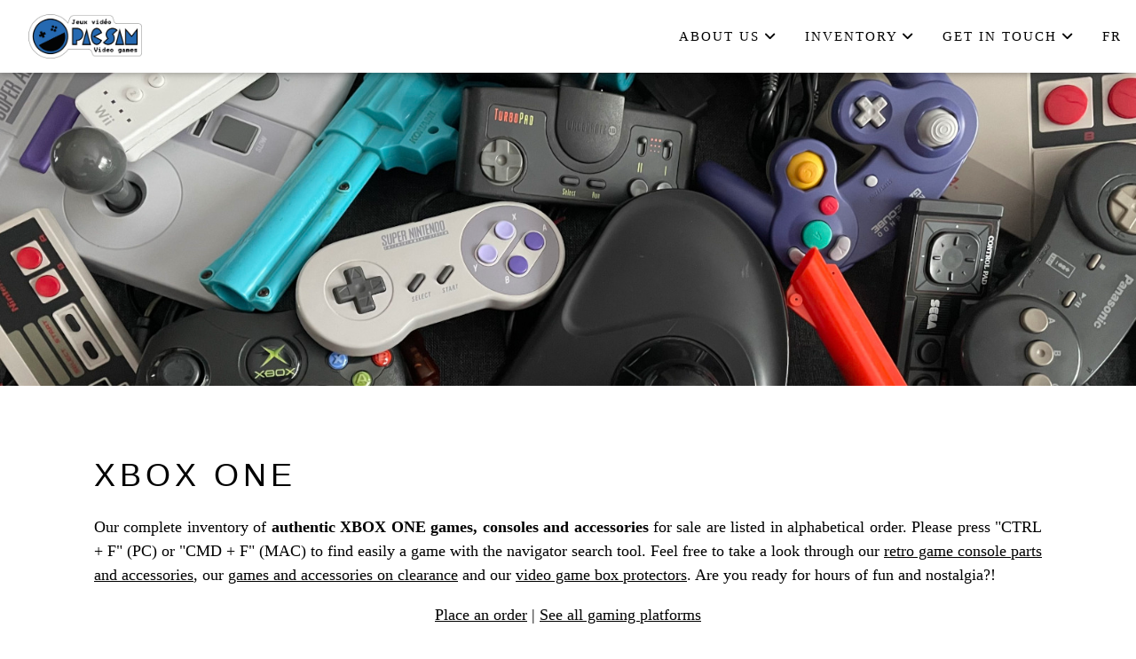

--- FILE ---
content_type: text/html; charset=UTF-8
request_url: https://www.pacsam.ca/en/games-and-consoles/?system=xbox-one
body_size: 4487
content:
<!DOCTYPE html>
<html lang="en-CA" xml:lang="en-CA" xmlns="http://www.w3.org/1999/xhtml">
	<head>

		<meta charset="UTF-8">
		<title>XBOX ONE Games, Consoles and Accessories for Sale | PacSam Video Games</title>
		<meta name="title" content="XBOX ONE Games, Consoles and Accessories for Sale | PacSam Video Games">
		<meta name="description" content="Looking for XBOX ONE games, consoles or controllers? Visit PacSam Video Games canadian online store!">
		<meta name="keywords" content="">
				
		<meta name="owner" content="PacSam Video Game">
		<meta name="copyright" content="PacSam Video Game">
		<meta name="author" content="Samuel Lacroix">

		<meta property="og:url" content="https://www.pacsam.ca/en/games-and-consoles/?system=xbox-one">
		<meta property="og:type" content="website">
		<meta property="og:title" content="XBOX ONE Games, Consoles and Accessories for Sale | PacSam Video Games">
		<meta property="og:description" content="Looking for XBOX ONE games, consoles or controllers? Visit PacSam Video Games canadian online store!">
		<meta property="og:image" content="https://www.pacsam.ca/img/pacsam-video-games-3-fb.jpg">
		<meta property="og:site_name" content="PacSam Video Game">
		<meta property="og:locale" content="en_CA">

		<meta name="robots" content="all">
		<meta name="viewport" content="width=device-width, initial-scale=1">
		<link rel="alternate" hreflang="fr" href="https://www.pacsam.ca/fr/jeux-et-consoles/?system=xbox-one">
		<link rel="canonical" href="https://www.pacsam.ca/en/games-and-consoles/?system=xbox-one">
		<link rel="shortcut icon" href="https://www.pacsam.ca/favicon.ico" type="image/x-icon">
		<!--<link rel="icon" href="https://www.pacsam.ca/favicon.ico" type="image/x-icon">-->

		<link rel="stylesheet" href="https://www.pacsam.ca/css/w3.css">
		<link rel="stylesheet" href="https://www.pacsam.ca/css/inventory.css">
		<link rel="stylesheet" href="https://fonts.googleapis.com/css?family=Raleway">
		<link rel="stylesheet" href="https://site-assets.fontawesome.com/releases/v6.0.0/css/all.css">
		<style>
			body {font-family: "Times New Roman", Georgia, Serif;}
			h1, h2, h3, h4, h5, h6 {
				/*font-family: "Playfair Display";*/
				font-family: Comic Sans MS, Comic Sans, Arial;
				letter-spacing: 5px;
			}
		</style>
		<!-- Global site tag (gtag.js) - Google Analytics -->
		<script async src="https://www.googletagmanager.com/gtag/js?id=G-8Q1KKZ4NHV"></script>
		<script>
			window.dataLayer = window.dataLayer || [];
			function gtag(){dataLayer.push(arguments);}
			gtag('js', new Date());

			gtag('config', 'G-8Q1KKZ4NHV');
		</script>
		<!-- End Global site tag (gtag.js) - Google Analytics -->
		<!-- Meta Pixel Code -->
		<script>
			!function(f,b,e,v,n,t,s)
			{if(f.fbq)return;n=f.fbq=function(){n.callMethod?
			n.callMethod.apply(n,arguments):n.queue.push(arguments)};
			if(!f._fbq)f._fbq=n;n.push=n;n.loaded=!0;n.version='2.0';
			n.queue=[];t=b.createElement(e);t.async=!0;
			t.src=v;s=b.getElementsByTagName(e)[0];
			s.parentNode.insertBefore(t,s)}(window, document,'script',
			'https://connect.facebook.net/en_US/fbevents.js');
			fbq('init', '1697750287222705');
			fbq('track', 'PageView');
		</script>
		<noscript><img height="1" width="1" style="display:none" src="https://www.facebook.com/tr?id=1697750287222705&ev=PageView&noscript=1" /></noscript>
		<!-- End Meta Pixel Code -->
		<script>
			// Used to toggle the menu on small screens when clicking on the menu button
			function toggle_nav_menu() {
				var x = document.getElementById("nav_menu");
				if (x.className.indexOf("w3-show") == -1) {
					x.className += " w3-show";
					document.getElementById("ws_overlay").style.display = "block";
				} else { 
					x.className = x.className.replace(" w3-show", "");
					document.getElementById("ws_overlay").style.display = "none";
				}
			}
			// Accordion 
			function toggle_sub_menu(menu_id) {
				var x = document.getElementById(menu_id);
				if (x.className.indexOf("w3-show") == -1) {
					x.className += " w3-show";
				} else {
					x.className = x.className.replace(" w3-show", "");
				}
			}
		</script>
		<style>
			table.inventory tbody tr td, table.inventory thead tr th {
				text-align: center;
			}
			table.inventory tbody tr td:nth-child(2), table.inventory thead tr.sub-title th:nth-child(2) {
				 text-align: right;
			}
			table.inventory tbody tr td:nth-child(1), table.inventory thead tr.sub-title th:nth-child(1), table.inventory tbody tr td:nth-child(5), table.inventory thead tr.sub-title th:nth-child(5) {
				 text-align: left;
			}
		</style>

	</head>
	<body>

<!-- Menu -->
<!-- Navbar -->
<nav class="w3-top">
	<div class="w3-bar w3-white w3-padding w3-card" style="letter-spacing:2px; text-transform:uppercase;">
		<a class="w3-bar-item w3-button w3-padding-large w3-hide-medium w3-hide-large w3-right" href="javascript:void(0);" onclick="toggle_nav_menu()" title="Ouvrir le menu de navigation" style="margin-top:10px"><i class="fa-solid fa-bars"></i></a>

		<a href="../../en/video-games-store/" class="w3-bar-item" title="Back to home | PacSam Video Games"><img src="../../img/pacsam-video-games.png" alt="PacSam Video Games" width="" height="50px"></a>

		<!-- Right-sided navbar links. Hide them on small screens -->
		<div class="w3-right w3-hide-small w3-display-right">
			<div class="w3-dropdown-hover">
				<a href="../../en/owner-and-company/" class="w3-button" title="Learn More About PacSam">About Us <i class="fa-solid fa-angle-down"></i></a> 
				<div class="w3-dropdown-content w3-bar-block w3-card-4">
					<a href="../../en/owner-and-company/" class="w3-bar-item w3-button">Who We Are</a>
					<a href="../../en/pacsam-seal-of-quality/" class="w3-bar-item w3-button">PacSam Seal of Quality</a>
					<a href="../../en/sell-or-recycle-your-video-games/" class="w3-bar-item w3-button">Sell or Recycle your Games</a>
					<a href="../../en/clean-and-repair-your-video-games/" class="w3-bar-item w3-button">Cleaning and Repair Service</a>
					<a href="../../en/store-policies/" class="w3-bar-item w3-button">Store Policies</a>
					<a href="../../en/faq/" class="w3-bar-item w3-button">FAQ - Questions / Answers</a>
					<a href="../../en/video-games-deals/" class="w3-bar-item w3-button">Current Deals & Discounts</a>
				</div>
			</div>
	  
			<div class="w3-dropdown-hover">
				<a href="../../en/video-games-inventory/" class="w3-button" title="Shop at PacSam">Inventory <i class="fa-solid fa-angle-down"></i></a> 
				<div class="w3-dropdown-content w3-bar-block w3-card-4">
					<a href="../../en/video-games-inventory/" class="w3-bar-item w3-button">Video Game Platforms</a>
					<a href="../../en/retro-game-accessories-and-parts/" class="w3-bar-item w3-button">Accessories and Parts</a>
					<a href="../../en/retro-game-box-protectors/" class="w3-bar-item w3-button">Video Game Box Protectors</a>
					<a href="../../en/video-games-clearance/" class="w3-bar-item w3-button">Items on Clearance</a>
					<hr style="margin:0;">					
					<a href="../../en/games-and-consoles/?system=original-nintendo-nes" class="w3-bar-item w3-button">Original Nintendo (NES)</a>
					<a href="../../en/games-and-consoles/?system=super-nintendo-snes" class="w3-bar-item w3-button">Super Nintendo (SNES)</a>
					<a href="../../en/games-and-consoles/?system=nintendo-64-n64" class="w3-bar-item w3-button">Nintendo 64 (N64)</a>
					<a href="../../en/games-and-consoles/?system=nintendo-gamecube-ngc" class="w3-bar-item w3-button">Nintendo GameCube (NGC)</a>
					<a href="../../en/games-and-consoles/?system=original-gameboy-gb" class="w3-bar-item w3-button">Original Game Boy (GB)</a>
					<a href="../../en/games-and-consoles/?system=sega-genesis" class="w3-bar-item w3-button">SEGA Genesis</a>
					<a href="../../en/games-and-consoles/?system=playstation-1-ps1" class="w3-bar-item w3-button">PlayStation 1 (PS1)</a>
					<a href="../../en/games-and-consoles/?system=playstation-2-ps2" class="w3-bar-item w3-button">PlayStation 2 (PS2)</a>
					<a href="../../en/video-games-inventory/#platform" class="w3-bar-item w3-button">More Platforms</a>
				</div>
			</div>
			<div class="w3-dropdown-hover">
				<a href="../../en/contact-us/" class="w3-button" title="Contact and Follow PacSam">Get in Touch <i class="fa-solid fa-angle-down"></i></a> 
				<div class="w3-dropdown-content w3-bar-block w3-card-4">
					<a href="../../en/contact-us/" class="w3-bar-item w3-button">Contact Us</a>
					<a href="../../en/contact-us/" class="w3-bar-item w3-button">Place an Order</a>
					<a href="../../en/pacsam-newsletter/" class="w3-bar-item w3-button">PacSam's Newsletter</a>
					<a href="../../en/pacsam-blog/" class="w3-bar-item w3-button">PacSam's Blog</a>
					<a href="https://www.facebook.com/pacsamvideogames/" target="_blank" class="w3-bar-item w3-button">PacSam on Facebook</a>
					<a href="https://www.instagram.com/pacsamvideogames/" target="_blank" class="w3-bar-item w3-button">PacSam on Instagram</a>
				</div>
			</div>
			<a href="../../fr/jeux-et-consoles/?system=xbox-one" hreflang="fr" lang="fr" title="PacSam en Français" class="w3-bar-item w3-button">FR</a>
		</div>
	</div>	
</nav>

<!-- Navbar on small screens -->
<nav id="nav_menu" class="w3-bar-block w3-white w3-hide w3-hide-large w3-hide-medium w3-top w3-xlarge w3-center" style="margin-top:80px; z-index:3; text-transform:uppercase;">
	<a href="../../en/video-games-store/" class="w3-bar-item w3-button w3-padding-large"><i class="fa-solid fa-home w3-margin-right"></i>Home</a>
	<a onclick="toggle_sub_menu('sub_menu_1')" href="javascript:void(0)" class="w3-button w3-block"><i class="fa-solid fa-info-circle w3-margin-right"></i>About Us<i class="fa-solid fa-angle-down w3-margin-left"></i></a>
	<div id="sub_menu_1" class="w3-bar-block w3-hide w3-padding-large w3-large">
		<a href="../../en/owner-and-company/" class="w3-bar-item w3-button">Who We Are</a>
		<a href="../../en/pacsam-seal-of-quality/" class="w3-bar-item w3-button">PacSam Seal of Quality</a>
		<a href="../../en/sell-or-recycle-your-video-games/" class="w3-bar-item w3-button">Sell or Recycle your Games</a>
		<a href="../../en/clean-and-repair-your-video-games/" class="w3-bar-item w3-button">Cleaning and Repair Service</a>
		<a href="../../en/store-policies/" class="w3-bar-item w3-button">Store Policies</a>
		<a href="../../en/faq/" class="w3-bar-item w3-button">FAQ - Questions / Answers</a>
		<a href="../../en/video-games-deals/" class="w3-bar-item w3-button">Current Deals & Discounts</a>
	</div>
	<a onclick="toggle_sub_menu('sub_menu_2')" href="javascript:void(0)" class="w3-button w3-block"><i class="fa-solid fa-gamepad w3-margin-right"></i>Inventory<i class="fa-solid fa-angle-down w3-margin-left"></i></a>
	<div id="sub_menu_2" class="w3-bar-block w3-hide w3-padding-large w3-large">
		<a href="../../en/video-games-inventory/" class="w3-bar-item w3-button">Video Game Platforms</a>
		<a href="../../en/retro-game-accessories-and-parts/" class="w3-bar-item w3-button">Accessories and Parts</a>
		<a href="../../en/retro-game-box-protectors/" class="w3-bar-item w3-button">Game Box Protectors</a>
		<a href="../../en/video-games-clearance/" class="w3-bar-item w3-button">Items on Clearance</a>
	</div>
	<a onclick="toggle_sub_menu('sub_menu_3')" href="javascript:void(0)" class="w3-button w3-block"><i class="fa-solid fa-at w3-margin-right"></i>Get in Touch<i class="fa-solid fa-angle-down w3-margin-left"></i></a>
	<div id="sub_menu_3" class="w3-bar-block w3-hide w3-padding-large w3-large">
		<a href="../../en/contact-us/" class="w3-bar-item w3-button">Contact Us</a>
		<a href="../../en/pacsam-newsletter/" class="w3-bar-item w3-button">PacSam's Newsletter</a>
		<a href="../../en/pacsam-blog/" class="w3-bar-item w3-button">PacSam's Blog</a>
		<a href="https://www.facebook.com/pacsamvideogames/" target="_blank" class="w3-bar-item w3-button">PacSam on Facebook</a>
		<a href="https://www.instagram.com/pacsamvideogames/" target="_blank" class="w3-bar-item w3-button">PacSam on Instagram</a>
	</div>	
    <a href="../../fr/jeux-et-consoles/?system=xbox-one" hreflang="fr" lang="fr" class="w3-bar-item w3-button"><i class="fa-solid fa-earth-americas w3-margin-right"></i>Français</a>
</nav>

<!-- Overlay effect when opening sidebar on small screens -->
<div class="w3-overlay w3-hide-large" onclick="toggle_nav_menu()" style="cursor:pointer" title="Fermer le menu" id="ws_overlay"></div>

<!-- Header -->
<header class="w3-display-container w3-content w3-wide" style="max-width:1600px; overflow: hidden; margin-top:75px;">
	
	<img class="w3-image" src="../../img/pacsam-video-games-3-cover.jpg" alt="PacSam Video Games" style="max-width:100%; height: auto; object-fit: contain;">
	
	<!--
	<a href="../../en/halloween-deals/"><img class="w3-image" src="../../img/pacsam-horror-retro-games-halloween-cover.jpg" alt="Halloween Spooky Sale" title="Click to See our Halloween Spooky Sale !!!" style="max-width:100%; height: auto; object-fit: contain;"></a>
	
	<a href="../../en/black-friday-deals/"><img class="w3-image" src="../../img/pacsam-black-friday-cover.jpg" alt="Black Friday Deals" title="Click to See our Black Friday Deals" style="max-width:100%; height: auto; object-fit: contain;"></a>
	<a href="../../en/boxing-day-deals/"><img class="w3-image" src="../../img/mike-tysons-punch-out-cover.jpg" alt="Boxing Day Deals" title="Click to See our Boxing Day Deals" style="max-width:100%; height: auto; object-fit: contain;"></a>
	-->

</header>


<!-- Page content -->
<div class="w3-content" style="max-width:1100px">

	<!-- Top Section -->
	<div class="w3-container w3-padding-64" id="top">
		<h1 class="w3-xxlarge ">XBOX ONE</h1>
		<p class="w3-large">Our complete inventory of <strong>authentic XBOX ONE games, consoles and accessories</strong> for sale are listed in alphabetical order. Please press "CTRL + F" (PC) or "CMD + F" (MAC) to find easily a game with the navigator search tool. Feel free to take a look through our <a href="../../en/retro-game-accessories-and-parts/">retro game console parts and accessories</a>, our <a href="../../en/video-games-clearance/">games and accessories on clearance</a> and our <a href="../../en/retro-game-box-protectors/">video game box protectors</a>. Are you ready for hours of fun and nostalgia?!</p>
		<p class="w3-large w3-center"><a href="../../en/contact-us/">Place an order</a> | <a href="../../en/video-games-inventory/#platform">See all gaming platforms</a></p>
	</div>
	
	<hr>

	<!-- Inventory Section -->
	<div class="w3-container w3-padding-64" id="inventory" style="overflow-x: scroll;">
		<table style="width:100%" class="inventory">
	<col style="width:35%;">
	<col style="width:10%;">
	<col style="width:10%;">	
	<col style="width:10%;">	
	<col style="width:35%;">	
	<thead>
		<tr class="title"><th colspan="5">List of Consoles and Accessories</th></tr>
		<tr class="sub-title"><th>Items</th><th>Prices</th><th>State</th><th>Condition</th><th>More Info...</th></tr>
	</thead>
	<tbody>
<!-- ENTRER DE DONNÉES -->
<tr><td colspan="5">No item available at this time.</td></tr>
			
<!-- ENTRER DE DONNÉES -->	
	</tbody>
</table>

<br>

<table style="width:100%" class="inventory">
	<col style="width:35%;">
	<col style="width:10%;">
	<col style="width:10%;">	
	<col style="width:10%;">	
	<col style="width:35%;">	
	<thead>
		<tr class="title"><th colspan="5">List of Video Games</th></tr>
		<tr class="sub-title"><th>Items</th><th>Prices</th><th>State</th><th>Condition</th><th>More Info...</th></tr>
	</thead>
	<tbody>
<!-- ENTRER DE DONNÉES -->	

<tr class="sold"><td>Assassin's Creed IV: Black Flag</td><td>15,00 $</td><td>Complete</td><td>Very Good</td><td>&nbsp;</td></tr><tr><td>Assassin's Creed: Unity [Limited Edition]</td><td>10,00 $</td><td>Complete</td><td>Very Good</td><td>&nbsp;</td></tr><tr class="sold"><td>Assassin's Creed: Unity [Limited Edition]</td><td>8,00 $</td><td>No Manual</td><td>Very Good</td><td>&nbsp;</td></tr><tr class="sold"><td>Call of Duty: Advanced Warfare [Gold Edition]</td><td>8,00 $</td><td>Complete</td><td>Very Good</td><td>&nbsp;</td></tr><tr class="sold"><td>Call of Duty: Modern Warfare Remastered</td><td>20,00 $</td><td>Complete</td><td>Very Good</td><td>&nbsp;</td></tr><tr class="sold"><td>Call of Duty: WWII</td><td>10,00 $</td><td>Complete</td><td>Very Good</td><td>&nbsp;</td></tr><tr class="sold"><td>Destiny</td><td>5,00 $</td><td>Complete</td><td>Very Good</td><td>&nbsp;</td></tr><tr><td>Destiny 2</td><td>8,00 $</td><td>Complete</td><td>Very Good</td><td>&nbsp;</td></tr><tr><td>Disney Infinity 2.0</td><td>5,00 $</td><td>Complete</td><td>Good</td><td>Damaged Case</td></tr><tr><td>F1 2018 [Headline Edition]</td><td>15,00 $</td><td>Complete</td><td>Very Good</td><td>&nbsp;</td></tr><tr class="sold"><td>Fallout 4</td><td>5,00 $</td><td>Complete</td><td>Very Good</td><td>&nbsp;</td></tr><tr><td>FIFA 14</td><td>5,00 $</td><td>Complete</td><td>Very Good</td><td>&nbsp;</td></tr><tr class="sold"><td>FIFA 17</td><td>5,00 $</td><td>Complete</td><td>Very Good</td><td>&nbsp;</td></tr><tr><td>Gears of War [Ultimate Edition]</td><td>15,00 $</td><td>Complete</td><td>Very Good</td><td>&nbsp;</td></tr><tr class="sold"><td>Halo 5 Guardians [Limited Edition]</td><td>40,00 $</td><td>Complete</td><td>Very Good</td><td>&nbsp;</td></tr><tr class="sold"><td>LEGO The Hobbit</td><td>15,00 $</td><td>Complete</td><td>Very Good</td><td>&nbsp;</td></tr><tr><td>LEGO The Movie Videogame</td><td>10,00 $</td><td>Complete</td><td>Very Good</td><td>&nbsp;</td></tr><tr class="sold"><td>LEGO Worlds</td><td>10,00 $</td><td>Complete</td><td>Very Good</td><td>&nbsp;</td></tr><tr><td>Mass Effect: Andromeda</td><td>10,00 $</td><td>Complete</td><td>Very Good</td><td>&nbsp;</td></tr><tr><td>NBA 2K14</td><td>5,00 $</td><td>Complete</td><td>Very Good</td><td>&nbsp;</td></tr><tr class="sold"><td>NBA 2K17</td><td>5,00 $</td><td>Complete</td><td>Very Good</td><td>&nbsp;</td></tr><tr class="sold"><td>NHL 15</td><td>5,00 $</td><td>Complete</td><td>Very Good</td><td>&nbsp;</td></tr><tr><td>NHL 17</td><td>5,00 $</td><td>Complete</td><td>Very Good</td><td>&nbsp;</td></tr><tr class="sold"><td>NHL 18</td><td>5,00 $</td><td>Complete</td><td>Very Good</td><td>&nbsp;</td></tr><tr class="sold"><td>NHL 20</td><td>3,00 $</td><td>Complete</td><td>Very Good</td><td>&nbsp;</td></tr><tr class="sold"><td>Rare Replay</td><td>15,00 $</td><td>No Manual</td><td>Very Good</td><td>&nbsp;</td></tr><tr class="sold"><td>Red Dead Redemption 2</td><td>20,00 $</td><td>Complete</td><td>Very Good</td><td>&nbsp;</td></tr><tr class="sold"><td>Rise of the Tomb Raider</td><td>10,00 $</td><td>No Manual</td><td>Very Good</td><td>&nbsp;</td></tr><tr><td>Rory McIlroy PGA Tour</td><td>5,00 $</td><td>Complete</td><td>Very Good</td><td>&nbsp;</td></tr><tr><td>Star Wars Battlefront</td><td>8,00 $</td><td>Complete</td><td>Very Good</td><td>&nbsp;</td></tr><tr class="sold"><td>Star Wars Battlefront</td><td>5,00 $</td><td>Complete</td><td>Very Good</td><td>&nbsp;</td></tr><tr class="sold"><td>Titanfall</td><td>8,00 $</td><td>Complete</td><td>Very Good</td><td>&nbsp;</td></tr><tr><td>Tom Clancy's The Division</td><td>8,00 $</td><td>Complete</td><td>Very Good</td><td>&nbsp;</td></tr>

<!-- ENTRER DE DONNÉES -->	
	</tbody>
</table>	</div>

</div>

<!-- Footer -->
<footer class="w3-center w3-light-grey w3-padding-32">
	<p class="w3-center"><a href="../../en/sitemap/">Sitemap</a> | <a href="../../en/store-policies/">Store Policies</a> | <a href="../../fr/jeux-et-consoles/?system=xbox-one" hreflang="fr" lang="fr">Français</a></p>
	<p class="w3-center">© 2021-2026 <a href="../../en/video-games-store/">PacSam Video Games</a>, All rights reserved.</p>
	<address class="w3-center">Gatineau (Quebec) Canada</address>
</footer>
	</body>
</html>

--- FILE ---
content_type: text/css
request_url: https://www.pacsam.ca/css/inventory.css
body_size: -15
content:
table.inventory{
	background-color:#FFF;
	/*table-layout: fixed;*/
	border-collapse:separate;
	border:1px solid #2a69b1;
	padding:5px;
	width:100%;
	min-width: 600px;
}

table.inventory thead tr.title{
	background-color: #2a69b1;
	color: #FFF;
	height:20px;
	font-size: 20px;
	text-align: center;
}

table.inventory thead tr.sub-title{
	background-color: #2a69b1;
	color: #FFF;
	height: 20px;
	font-size: 16px;
	text-align: center;
}
table.inventory tbody td, table.inventory thead th{
	padding: 0px 5px;
}

table.inventory tbody tr:nth-child(even) {background: #DCDCDC;}
table.inventory tbody tr:nth-child(odd) {background: #FFFFFF;}
table.inventory tbody tr:hover{background-color:#BFBFBF;}
table.inventory tbody tr.sold{background-color:#CC0000; text-decoration: line-through;}
/* table.inventory tbody tr.sold:hover{background-color:#BFBFBF; text-decoration: line-through;} */